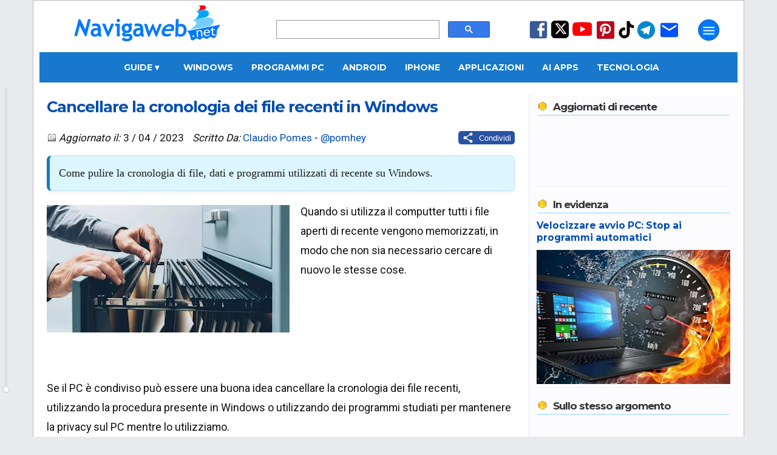

--- FILE ---
content_type: text/html; charset=utf-8
request_url: https://www.google.com/recaptcha/api2/aframe
body_size: 116
content:
<!DOCTYPE HTML><html><head><meta http-equiv="content-type" content="text/html; charset=UTF-8"></head><body><script nonce="jDYWCbwhHZrMaMUS8SJBbQ">/** Anti-fraud and anti-abuse applications only. See google.com/recaptcha */ try{var clients={'sodar':'https://pagead2.googlesyndication.com/pagead/sodar?'};window.addEventListener("message",function(a){try{if(a.source===window.parent){var b=JSON.parse(a.data);var c=clients[b['id']];if(c){var d=document.createElement('img');d.src=c+b['params']+'&rc='+(localStorage.getItem("rc::a")?sessionStorage.getItem("rc::b"):"");window.document.body.appendChild(d);sessionStorage.setItem("rc::e",parseInt(sessionStorage.getItem("rc::e")||0)+1);localStorage.setItem("rc::h",'1769447130646');}}}catch(b){}});window.parent.postMessage("_grecaptcha_ready", "*");}catch(b){}</script></body></html>

--- FILE ---
content_type: application/javascript; charset=utf-8
request_url: https://fundingchoicesmessages.google.com/f/AGSKWxXCjzayMS3enzNA9wFCiidwEHQbVagm3wB8Zc472B4H7hIeXSQnO_f_ju0kn9pEruFRrQBDoewOqQWg9NbWD-BtLj9i0d-UovajlI36zZmtnLa4tP0AVAzNpIvgcm46ZQ65-KEiNkmqDlH_3-NE9agtxSNXyMpw95NwrQ4x0l8GsIjpRPYjDyHiL364/_/mpumessage./promo300by250./sideadiframe.-480x60./MPUAdHelper.
body_size: -1289
content:
window['133569c6-2298-4c92-aea0-511ce58961f0'] = true;